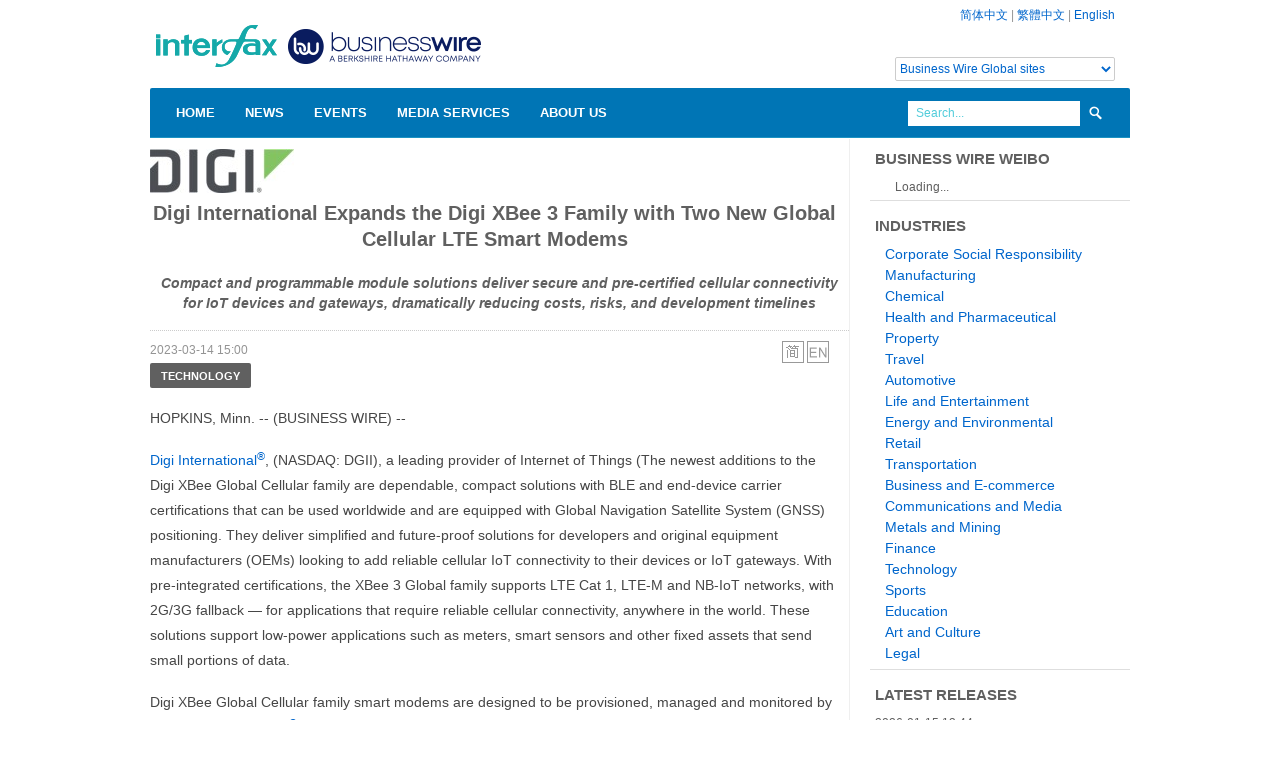

--- FILE ---
content_type: text/html; charset=UTF-8
request_url: https://www.businesswirechina.com/en/news/53160.html
body_size: 6685
content:
<!DOCTYPE html>
<html lang="en" xmlns:wb="//open.weibo.com/wb">
<head>
    <meta charset="utf-8">
    <title>Digi International Expands the Digi XBee 3 Family with Two New Global Cellular LTE Smart Modems - Business Wire China</title>
    <meta name="viewport" content="width=device-width, initial-scale=1.0">
    <meta name="description" content="HOPKINS, Minn. -- (BUSINESS WIRE) --	Digi International&amp;reg;, (NASDAQ: DGII), a leading provider of Internet of Things (The newest additions to">
    <meta name="keywrods" content="">
    <meta name="author" content="Business Wire China">
    <link href="/css/bootstrap.css" rel="stylesheet">
    <link href="/css/main.css?ver=20220804" rel="stylesheet">
    <link href="/css/bootstrap-responsive.css" rel="stylesheet">
    <script  type="text/javascript"  src="/js/jquery.min.js"></script>
    <script type="text/javascript" src="/js/bootstrap.js"></script>
    <script type="text/javascript" src="/js/main.js"></script>

    <!--[if lt IE 9]>
    <script src="//html5shim.googlecode.com/svn/trunk/html5.js"></script>
    <![endif]-->
    <script src="//tjs.sjs.sinajs.cn/open/api/js/wb.js" type="text/javascript" charset="utf-8"></script>
</head>
<body>
<!--header-->
<div class="header">
    <div class="wrap">
        <div class="container">
            <div class="full_980 relative">
                <!--top_panel-->
                <div class="top_panel visible-desktop">
                                        <a href="/zh">简体中文</a> | <a href="/hk">繁體中文</a> | <a href="/en">English</a>
                    <div class="globalsite"><select id="globalsite" class="languages"><option value="0">Business Wire Global sites</option> <option value="1">Business Wire Global</option><option value="3">UK/Ireland</option><option value="4">Deutschland</option><option value="5">France</option><option value="6">Italy</option><option value="7">Japan</option> </select> </div>
                </div>
                <div class="logo"><a href="/en"><img src="/images/bwlogo_webmain_china.png" alt="Business Wire China" width="360" height="80"/></a></div>
                <div class="clear"></div>
                <div class="navigation">
    <ul class="sf-menu">
        <li class="current"><a href="/en">Home</a>
        </li>
         <li><a href="/en/news/index.html">News</a>
        </li>
        <li><a href="/en/events/index.html">Events</a>
        </li>
        <li><a href="/en/medias/index.html">Media Services</a>
        </li>
        <li><a href="/en/about/index.html">About Us</a>
            <ul>
                <li><a href="/en/about/contact.html">Contact Us</a></li>
            </ul>
        </li>
    </ul>
    <div class="clear"></div>
    <!--search_form-->
    <div class="search_form visible-desktop">
        <form action="/en/news/search" method="get">
            <input class="inp_search" name="s" type="text" value="Search..." title="Search..." />
            <input type="submit" class="search_btn" value=" " />
        </form>
    </div>
    <!--search_form-->
</div>
<!--//navigation-->            </div>
        </div>
    </div>
</div>
<!--//header-->
<!--page_content-->
<div class="page_wrapper">
<div class="wrap">
<div class="container">
    <div id="content">
	<script src="http://tjs.sjs.sinajs.cn/open/api/js/wb.js?appkey=3616646312" type="text/javascript" charset="utf-8"></script>
<script type="text/javascript" src="/js/swfobject.js"></script>
<div class="full_980 main_wrap">

    <div class="row">
        <div class="span9 main_block story">
            
                            <p><img src="/files/logos/D/Digi.jpg" alt="Digi 2022"></p>
                        <h2 class="storytitle">Digi International Expands the Digi XBee 3 Family with Two New Global Cellular LTE Smart Modems</h2>
            <h3 class='storysubtitle'>Compact and programmable module solutions deliver secure and pre-certified cellular connectivity for IoT devices and gateways, dramatically reducing costs, risks, and development timelines</h3>            <div class="storytimelang">
                <span class="time">2023-03-14 15:00</span>
                        <span class="lang">
                            <ul>
                                                                    <li><a href="/zh/news/53160.html"><img src="/images/zh_cn.png" alt="zh_cn"></a></li>
                                                                    <li><a href="/en/news/53160.html"><img src="/images/en.png" alt="en"></a></li>
                                                            </ul>
                        </span>
                <div class="clear"></div>
            </div>

            <ul class="industry-list">
                                    <li><a href="/en/industry/technology.html" class="btn">Technology</a></li>
                            </ul>
            <div class="storycontent">
                <p>
	HOPKINS, Minn. -- (BUSINESS WIRE) --</p>
<p xmlns="http://www.w3.org/1999/xhtml">
	<a href="https://cts.businesswire.com/ct/CT?id=smartlink&amp;url=https%3A%2F%2Fwww.digi.com&amp;esheet=53360239&amp;newsitemid=20230314005057&amp;lan=en-US&amp;anchor=Digi+International%26%23174%3B&amp;index=1&amp;md5=e83dca2c47fdc26e6992c3335b23d004" shape="rect">Digi International<sup>&reg;</sup></a>, (NASDAQ: DGII), a leading provider of Internet of Things (The newest additions to the Digi XBee Global Cellular family are dependable, compact solutions with BLE and end-device carrier certifications that can be used worldwide and are equipped with Global Navigation Satellite System (GNSS) positioning. They deliver simplified and future-proof solutions for developers and original equipment manufacturers (OEMs) looking to add reliable cellular IoT connectivity to their devices or IoT gateways. With pre-integrated certifications, the XBee 3 Global family supports LTE Cat 1, LTE-M and NB-IoT networks, with 2G/3G fallback &mdash; for applications that require reliable cellular connectivity, anywhere in the world. These solutions support low-power applications such as meters, smart sensors and other fixed assets that send small portions of data.</p>
<p xmlns="http://www.w3.org/1999/xhtml">
	Digi XBee Global Cellular family smart modems are designed to be provisioned, managed and monitored by <a href="https://cts.businesswire.com/ct/CT?id=smartlink&amp;url=https%3A%2F%2Fwww.digi.com%2Fproducts%2Fiot-software-services%2Fdigi-remote-manager&amp;esheet=53360239&amp;newsitemid=20230314005057&amp;lan=en-US&amp;anchor=Digi+Remote+Manager%26%23174%3B&amp;index=3&amp;md5=6a6bf163a22f53a0e82ebef4901e9581" shape="rect">Digi Remote Manager<sup>&reg;</sup></a> (Digi RM). Additionally, they support MicroPython programming, Bluetooth, GNSS positioning for geolocation and Digi TrustFence<sup>&reg; </sup>security.</p>
<p xmlns="http://www.w3.org/1999/xhtml">
	&ldquo;Our Digi XBee 3 Global Cellular family expands the XBee ecosystem of RF modules, gateways, adapters and software &mdash; giving OEMs access to the smallest, pre-certified modems for cellular networks that will save thousands in development time and money,&rdquo; said Steve Ericson, Vice President and General Manager of Digi&rsquo;s OEM Solutions division. &ldquo;Pre-certification, along with the integration of advanced software and security, and a full ecosystem of tools supports rapid time-to-market.&rdquo;</p>
<p xmlns="http://www.w3.org/1999/xhtml">
	<strong>Digi XBee 3 Global Cellular Cat 1</strong></p>
<p xmlns="http://www.w3.org/1999/xhtml">
	Designed for applications that require higher throughput, the XBee 3 Cat 1 smart modem gives customers a single SKU for deployment of cellular products anywhere in the world. It includes 2G/3G fallback for use in regions and countries where Cat 1 isn&rsquo;t available.</p>
<p xmlns="http://www.w3.org/1999/xhtml">
	<strong>Digi XBee 3 Global Cellular LTE-M/NB-IoT</strong></p>
<p xmlns="http://www.w3.org/1999/xhtml">
	Offering low-power cellular connectivity, Digi XBee 3 LTE-M/NB-IoT modules are designed for applications that require data collection from edge devices &mdash; supporting higher data rates, lower latency and cell tower handoff, making it ideal for mobile applications and asset tracking.</p>
<p xmlns="http://www.w3.org/1999/xhtml">
	Delivering the lowest power consumption and data transfer rates available, NB-IoT is ideal for battery-powered and passive devices, which transmit small amounts of data at intermittent times.</p>
<p xmlns="http://www.w3.org/1999/xhtml">
	All smart modems within the XBee Cellular family solution include MicroPython programming resources to enable direct custom scripting, 2G/3G fallback to ensure connectivity, GNSS for accurate location services, OTA firmware updates and access to Digi Remote Manager for over-the-air software updates and monitoring. With built-in Digi TrustFence<sup>&reg;</sup> security, identity and data privacy features, customers can tap into more than 175 controls to protect against new and evolving cyber threats. The Digi XBee Mobile App and <a href="https://cts.businesswire.com/ct/CT?id=smartlink&amp;url=https%3A%2F%2Fwww.digi.com%2Fproducts%2Fembedded-systems%2Fdigi-xbee%2Fdigi-xbee-tools%2Fdigi-xbee-studio&amp;esheet=53360239&amp;newsitemid=20230314005057&amp;lan=en-US&amp;anchor=Digi+XBee+Studio%26%23174%3B&amp;index=4&amp;md5=14aa33aeb70fca03ebd8fd83000cb2cf" shape="rect">Digi XBee Studio<sup>&reg;</sup></a> tool suite simplify setup, configuration and testing. Digi XBee Data Plans are also available for a wide variety of cellular connectivity requirements.</p>
<p xmlns="http://www.w3.org/1999/xhtml">
	Digi XBee 3 Global Cellular Family solutions are available now. For more information, visit: <a href="https://cts.businesswire.com/ct/CT?id=smartlink&amp;url=https%3A%2F%2Fwww.digi.com%2Fproducts%2Fembedded-systems%2Fdigi-xbee%2Fcellular-modems&amp;esheet=53360239&amp;newsitemid=20230314005057&amp;lan=en-US&amp;anchor=https%3A%2F%2Fwww.digi.com%2Fproducts%2Fembedded-systems%2Fdigi-xbee%2Fcellular-modems&amp;index=5&amp;md5=8b2a5e6ee56942b4c1013c5a64c60d4f" shape="rect">https://www.digi.com/products/embedded-systems/digi-xbee/cellular-modems</a>.</p>
<p xmlns="http://www.w3.org/1999/xhtml">
	<strong>About Digi International</strong></p>
<p xmlns="http://www.w3.org/1999/xhtml">
	Digi International (NASDAQ: DGII) is a leading global provider of IoT connectivity products, services and solutions. It helps companies create next-generation connected products and deploy and manage critical communications infrastructures in demanding environments with high levels of security and reliability. Founded in 1985, Digi has helped customers connect more than 100 million things and counting. For more information, visit <a href="https://cts.businesswire.com/ct/CT?id=smartlink&amp;url=https%3A%2F%2Fwww.digi.com%2F&amp;esheet=53360239&amp;newsitemid=20230314005057&amp;lan=en-US&amp;anchor=www.digi.com&amp;index=6&amp;md5=f15fa34186cd968bd25b3ae74b155a56" shape="rect">www.digi.com</a>.</p>
<p>
	<strong>CONTACT: </strong></p>
<p xmlns="http://www.w3.org/1999/xhtml">
	Peter Ramsay<br />
	Global Results Communications<br />
	<a href="mailto:digi@globalresultspr.com" shape="rect">digi@globalresultspr.com </a></p>
<p xmlns="http://www.w3.org/1999/xhtml">
	949.307.5908IoT) connectivity solutions, today expanded its <a href="https://cts.businesswire.com/ct/CT?id=smartlink&amp;url=https%3A%2F%2Fwww.digi.com%2Fproducts%2Fembedded-systems%2Fdigi-xbee%2Fcellular-modems&amp;esheet=53360239&amp;newsitemid=20230314005057&amp;lan=en-US&amp;anchor=Digi+XBee%26%23174%3B+3+Global+Cellular+family&amp;index=2&amp;md5=c9ebdea463c21bb0052a4ca21a2a497b" shape="rect">Digi XBee<sup>&reg; </sup>3 Global Cellular family</a> of solutions with the unveiling of Digi XBee<sup>&reg;</sup> 3 Cellular LTE Cat 1 and Digi XBee<sup>&reg;</sup> 3 Cellular LTE-M/NB-IoT smart modems for global deployment. These new modules deliver the power and flexibility of the renowned Digi XBee ecosystem &mdash; pre-certified for global cellular deployments to accelerate development times and eliminate the costs associated with carrier certification processes.</p>
<p xmlns="http://www.w3.org/1999/xhtml">
	&nbsp;</p>
                                                <div class="story-image">
                            <img src="/files/news/53360239-1678784038-1.jpg" alt="Digi XBee® 3 Cellular LTE Cat 1 and Digi XBee® 3 Cellular LTE-M/NB-IoT smart modems for global deployment unveiled at Embedded World 2023. (Graphic: Business Wire)"/>
                            <p class="caption">Digi XBee® 3 Cellular LTE Cat 1 and Digi XBee® 3 Cellular LTE-M/NB-IoT smart modems for global deployment unveiled at Embedded World 2023. (Graphic: Business Wire)</p>
                        </div>
                                    </div>
                                    <div class="subjects">
                        <ul class="subject-list">
                                                            <li><a href="/en/subject/products-services.html">Products & Services News</a></li>
                                                    </ul>
                    </div>
                
             <div class="clear"></div>
            <div class="commentbox">
                <wb:comments url="auto" border="y" width="auto" skin="blue" appkey="3616646312" ></wb:comments>
            </div>
            
        </div>
        <div class="span3 sidebar">
            <div class="widget">
    <h3>Business Wire Weibo</h3>
    <wb:follow-button uid="2676312451" type="red_2" width="136" height="24" ></wb:follow-button>
</div>
<div class="widget">
    <h3>Industries</h3>
    <ul class="industry">
                    <li><a href="/en/industry/corporate-social-responsibility">Corporate Social Responsibility</a></li>
                    <li><a href="/en/industry/manufacturing">Manufacturing</a></li>
                    <li><a href="/en/industry/chemical">Chemical</a></li>
                    <li><a href="/en/industry/health-pharmaceutical">Health and Pharmaceutical</a></li>
                    <li><a href="/en/industry/property">Property</a></li>
                    <li><a href="/en/industry/travel">Travel</a></li>
                    <li><a href="/en/industry/automotive">Automotive</a></li>
                    <li><a href="/en/industry/life-entertainment">Life and Entertainment</a></li>
                    <li><a href="/en/industry/energy-environmental">Energy and Environmental</a></li>
                    <li><a href="/en/industry/retail">Retail</a></li>
                    <li><a href="/en/industry/transportation">Transportation</a></li>
                    <li><a href="/en/industry/business-ecommerce">Business and E-commerce</a></li>
                    <li><a href="/en/industry/communications-media">Communications and Media</a></li>
                    <li><a href="/en/industry/metals-mining">Metals and Mining</a></li>
                    <li><a href="/en/industry/finance">Finance</a></li>
                    <li><a href="/en/industry/technology">Technology</a></li>
                    <li><a href="/en/industry/sports">Sports</a></li>
                    <li><a href="/en/industry/education">Education</a></li>
                    <li><a href="/en/industry/art-culture">Art and Culture</a></li>
                    <li><a href="/en/industry/legal">Legal</a></li>
            </ul>
</div>
<div class="widget">
    <h3>Latest Releases</h3>
    <ul class="story">
                    <li><span class="time">2026-01-15 13:44</span><br/><a href="/en/news/61849.html">Alta Semper Secures USD 57.5 Million from EIB Group and IFC for Growth Fund II to Expand Healthcare Access Across Africa</a></li>
                    <li><span class="time">2026-01-15 13:37</span><br/><a href="/en/news/61848.html">WEP Clinical Acquires Netherlands-Based CRO Siron Clinical, Expanding Global Phase I–IV Trial Delivery Capabilities</a></li>
                    <li><span class="time">2026-01-15 13:19</span><br/><a href="/en/news/61847.html">Penguin Solutions SMART Modular CXL NV-CMM E3.S 2T Memory Module Achieves CXL Compliance</a></li>
                    <li><span class="time">2026-01-15 11:43</span><br/><a href="/en/news/61846.html">Zayed Sustainability Prize Honours Global Pioneers Advancing Progress</a></li>
                    <li><span class="time">2026-01-15 11:38</span><br/><a href="/en/news/61845.html">Riskified Analysis Reveals 1 in 4 Refund Dollars Is Abusive; Introduces "Dynamic Returns," a New Policy Protect Feature, to Safeguard Revenue While Increasing Customer Satisfaction</a></li>
            </ul>
</div>        </div>
    </div>
</div>



</div><!-- content -->
</div>
</div>
</div>

<!--//page_content-->
<!--footer-->
<div id="footer" class="hidden-phone">
    <div class="wrap">
        <div class="container">
            <div class="full_980 relative">
                <!--top_btn-->
                <a href="#" id="totop_btn" class="visible-desktop visible-tablet"></a>
                <!--//top_btn-->
                <!--footer_top-->
                <div class="footer_top">
                    <div class="col940">
                        <div class="row">
                            <div class="span6">
                                <h4>Shanghai Office</h4>
                                <p class="foot_home">Rm 1502 Xincheng Mansion, No. 167 Jiangning Rd, Shanghai, China</p>
                                <p class="foot_phone">+86 21 5239 8905</p>
                                <p class="foot_email"><a href="mailto:sh@businesswirechina.com">sh@businesswirechina.com</a></p>
                            </div>
                            <div class="span6">
                                <h4>Business Wire Hong Kong</h4>
                                <p class="foot_home">51/F Hopewell Centre, 183 Queen's Road East<br/>Wan Chai, Hong Kong</p>
                                <p class="foot_phone">+852 3602 3091</p>
                                <p class="foot_email"><a href="mailto:hk@businesswire.com">hk@businesswire.com</a></p>
                            </div>
                        </div>
                    </div>
                </div>
                <!--//footer_top-->
                <!--footer_bottom-->
                <div class="footer_bottom">
                    <div class="fleft">
                        <div class="copyright">&copy; 2008-2016 Interfax Business Wire Service, all rights reserved.</div>
                    </div>
                    <div class="clear"></div>
                </div>
                <!--//footer_bottom-->
            </div>
        </div>
    </div>
</div>
<!--//footer--><script type="text/javascript">

    var _gaq = _gaq || [];
    _gaq.push(['_setAccount', 'UA-669196-13']);
    _gaq.push(['_trackPageview']);

    (function() {
        var ga = document.createElement('script'); ga.type = 'text/javascript'; ga.async = true;
        ga.src = ('https:' == document.location.protocol ? 'https://ssl' : 'http://www') + '.google-analytics.com/ga.js';
        var s = document.getElementsByTagName('script')[0]; s.parentNode.insertBefore(ga, s);
    })();

</script>
<script language="javascript">
    $(document).ready(function()
    {
        $("#globalsite").bind("change",function(){
            var links = ['','http://www.businesswire.com','http://www.businesswire.ca/','http://www.businesswire.co.uk/','http://www.businesswire.de/','http://www.businesswire.fr/','http://www.businesswire.it/','http://www.businesswire.jp/'];
            var val = $(this).val();
            var link = links[val];
            if(link.length>0)
            {
                window.open(link);
            }
        });
    });
</script>
</body>
</html>

--- FILE ---
content_type: application/x-javascript
request_url: https://js.t.sinajs.cn/open/widget/js/widget/comment.js?ver=20120605.js
body_size: 88
content:
!function(a,b){function j(a){var b={},c=a.split("&"),d=c.length;while(d--){var e=c[d].split("=");b[e[0]]=e[1]}return b}var c={},d,e,f,g=function(a){a=j(a);if(d==null||a.height*1+1!=d){d=a.height*1+1;e.style.height=d+"px"}},h=function(){if(a.postMessage){a.addEventListener?a.addEventListener("message",function(b){g.call(a,b.data)},!1):a.attachEvent&&a.attachEvent("onmessage",function(b){g.call(a,b.data)});return function(a){f.postMessage(a,"*")}}var b="";setInterval(function(){if(a.name!==b){b=a.name.split("&");if(b.length>1){b=decodeURIComponent(b[1]);g.call(a,b)}}},50);return function(a){f.name=a}},i={id:"WBCommentFrame"};c.init=function(a){e=b.getElementById(a.id);f=e.contentWindow;h()};a.WBComment=c}(window,document);
